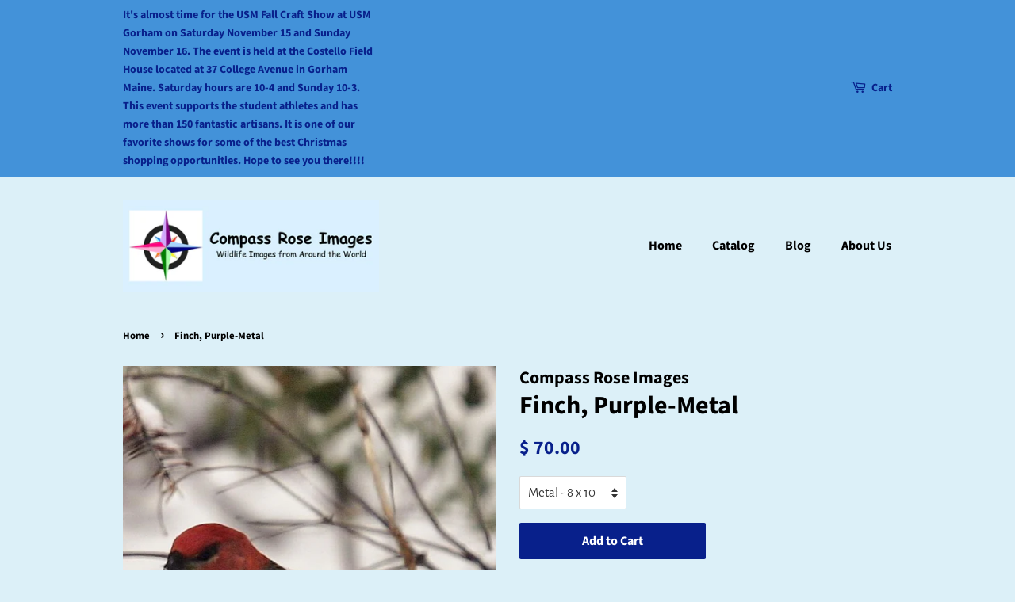

--- FILE ---
content_type: text/html; charset=utf-8
request_url: https://compassroseimages.com/products/finch-purple-metal
body_size: 16540
content:
<!doctype html>
<!--[if lt IE 7]><html class="no-js lt-ie9 lt-ie8 lt-ie7" lang="en"> <![endif]-->
<!--[if IE 7]><html class="no-js lt-ie9 lt-ie8" lang="en"> <![endif]-->
<!--[if IE 8]><html class="no-js lt-ie9" lang="en"> <![endif]-->
<!--[if IE 9 ]><html class="ie9 no-js"> <![endif]-->
<!--[if (gt IE 9)|!(IE)]><!--> <html class="no-js"> <!--<![endif]-->
<head>

  <!-- Basic page needs ================================================== -->
  <meta charset="utf-8">
  <meta http-equiv="X-UA-Compatible" content="IE=edge,chrome=1">

  
  <link rel="shortcut icon" href="//compassroseimages.com/cdn/shop/files/Logo_32x32.jpg?v=1613176301" type="image/png" />
  

  <!-- Title and description ================================================== -->
  <title>
  Wildlife Photo Greeting Cards &amp; Prints|Purple Finch|Maine &ndash; Compass Rose Images
  </title>

  
  <meta name="description" content="Purple Finch photo image available in frameable greeting cards, matted prints, metal prints and Tile Coasters &amp; Trivets. Wildlife/bird photography make great gifts.">
  

  <!-- Social meta ================================================== -->
  <!-- /snippets/social-meta-tags.liquid -->




<meta property="og:site_name" content="Compass Rose Images">
<meta property="og:url" content="https://compassroseimages.com/products/finch-purple-metal">
<meta property="og:title" content="Finch, Purple-Metal">
<meta property="og:type" content="product">
<meta property="og:description" content="Purple Finch photo image available in frameable greeting cards, matted prints, metal prints and Tile Coasters &amp; Trivets. Wildlife/bird photography make great gifts.">

  <meta property="og:price:amount" content="0.00">
  <meta property="og:price:currency" content="USD">

<meta property="og:image" content="http://compassroseimages.com/cdn/shop/products/photoMA207792-0004_1200x1200.jpg?v=1616269793">
<meta property="og:image:secure_url" content="https://compassroseimages.com/cdn/shop/products/photoMA207792-0004_1200x1200.jpg?v=1616269793">


<meta name="twitter:card" content="summary_large_image">
<meta name="twitter:title" content="Finch, Purple-Metal">
<meta name="twitter:description" content="Purple Finch photo image available in frameable greeting cards, matted prints, metal prints and Tile Coasters &amp; Trivets. Wildlife/bird photography make great gifts.">


  <!-- Helpers ================================================== -->
  <link rel="canonical" href="https://compassroseimages.com/products/finch-purple-metal">
  <meta name="viewport" content="width=device-width,initial-scale=1">
  <meta name="theme-color" content="#08208b">

  <!-- CSS ================================================== -->
  <link href="//compassroseimages.com/cdn/shop/t/11/assets/timber.scss.css?v=90911650667260500911762522601" rel="stylesheet" type="text/css" media="all" />
  <link href="//compassroseimages.com/cdn/shop/t/11/assets/theme.scss.css?v=152076800509245157951762522601" rel="stylesheet" type="text/css" media="all" />

  <script>
    window.theme = window.theme || {};

    var theme = {
      strings: {
        addToCart: "Add to Cart",
        soldOut: "Sold Out",
        unavailable: "Unavailable",
        zoomClose: "Close (Esc)",
        zoomPrev: "Previous (Left arrow key)",
        zoomNext: "Next (Right arrow key)",
        addressError: "Error looking up that address",
        addressNoResults: "No results for that address",
        addressQueryLimit: "You have exceeded the Google API usage limit. Consider upgrading to a \u003ca href=\"https:\/\/developers.google.com\/maps\/premium\/usage-limits\"\u003ePremium Plan\u003c\/a\u003e.",
        authError: "There was a problem authenticating your Google Maps API Key."
      },
      settings: {
        // Adding some settings to allow the editor to update correctly when they are changed
        enableWideLayout: false,
        typeAccentTransform: false,
        typeAccentSpacing: false,
        baseFontSize: '17px',
        headerBaseFontSize: '32px',
        accentFontSize: '16px'
      },
      variables: {
        mediaQueryMedium: 'screen and (max-width: 768px)',
        bpSmall: false
      },
      moneyFormat: "$ {{amount}}"
    }

    document.documentElement.className = document.documentElement.className.replace('no-js', 'supports-js');
  </script>

  <!-- Header hook for plugins ================================================== -->
  <script>window.performance && window.performance.mark && window.performance.mark('shopify.content_for_header.start');</script><meta id="shopify-digital-wallet" name="shopify-digital-wallet" content="/7401023/digital_wallets/dialog">
<meta name="shopify-checkout-api-token" content="669ea00984db2fe0d434278b02b31b9b">
<link rel="alternate" type="application/json+oembed" href="https://compassroseimages.com/products/finch-purple-metal.oembed">
<script async="async" src="/checkouts/internal/preloads.js?locale=en-US"></script>
<link rel="preconnect" href="https://shop.app" crossorigin="anonymous">
<script async="async" src="https://shop.app/checkouts/internal/preloads.js?locale=en-US&shop_id=7401023" crossorigin="anonymous"></script>
<script id="shopify-features" type="application/json">{"accessToken":"669ea00984db2fe0d434278b02b31b9b","betas":["rich-media-storefront-analytics"],"domain":"compassroseimages.com","predictiveSearch":true,"shopId":7401023,"locale":"en"}</script>
<script>var Shopify = Shopify || {};
Shopify.shop = "compass-rose-images.myshopify.com";
Shopify.locale = "en";
Shopify.currency = {"active":"USD","rate":"1.0"};
Shopify.country = "US";
Shopify.theme = {"name":"Minimal","id":20007878771,"schema_name":"Minimal","schema_version":"7.0.1","theme_store_id":380,"role":"main"};
Shopify.theme.handle = "null";
Shopify.theme.style = {"id":null,"handle":null};
Shopify.cdnHost = "compassroseimages.com/cdn";
Shopify.routes = Shopify.routes || {};
Shopify.routes.root = "/";</script>
<script type="module">!function(o){(o.Shopify=o.Shopify||{}).modules=!0}(window);</script>
<script>!function(o){function n(){var o=[];function n(){o.push(Array.prototype.slice.apply(arguments))}return n.q=o,n}var t=o.Shopify=o.Shopify||{};t.loadFeatures=n(),t.autoloadFeatures=n()}(window);</script>
<script>
  window.ShopifyPay = window.ShopifyPay || {};
  window.ShopifyPay.apiHost = "shop.app\/pay";
  window.ShopifyPay.redirectState = null;
</script>
<script id="shop-js-analytics" type="application/json">{"pageType":"product"}</script>
<script defer="defer" async type="module" src="//compassroseimages.com/cdn/shopifycloud/shop-js/modules/v2/client.init-shop-cart-sync_COMZFrEa.en.esm.js"></script>
<script defer="defer" async type="module" src="//compassroseimages.com/cdn/shopifycloud/shop-js/modules/v2/chunk.common_CdXrxk3f.esm.js"></script>
<script type="module">
  await import("//compassroseimages.com/cdn/shopifycloud/shop-js/modules/v2/client.init-shop-cart-sync_COMZFrEa.en.esm.js");
await import("//compassroseimages.com/cdn/shopifycloud/shop-js/modules/v2/chunk.common_CdXrxk3f.esm.js");

  window.Shopify.SignInWithShop?.initShopCartSync?.({"fedCMEnabled":true,"windoidEnabled":true});

</script>
<script>
  window.Shopify = window.Shopify || {};
  if (!window.Shopify.featureAssets) window.Shopify.featureAssets = {};
  window.Shopify.featureAssets['shop-js'] = {"shop-cart-sync":["modules/v2/client.shop-cart-sync_CRSPkpKa.en.esm.js","modules/v2/chunk.common_CdXrxk3f.esm.js"],"init-fed-cm":["modules/v2/client.init-fed-cm_DO1JVZ96.en.esm.js","modules/v2/chunk.common_CdXrxk3f.esm.js"],"init-windoid":["modules/v2/client.init-windoid_hXardXh0.en.esm.js","modules/v2/chunk.common_CdXrxk3f.esm.js"],"init-shop-email-lookup-coordinator":["modules/v2/client.init-shop-email-lookup-coordinator_jpxQlUsx.en.esm.js","modules/v2/chunk.common_CdXrxk3f.esm.js"],"shop-toast-manager":["modules/v2/client.shop-toast-manager_C-K0q6-t.en.esm.js","modules/v2/chunk.common_CdXrxk3f.esm.js"],"shop-button":["modules/v2/client.shop-button_B6dBoDg5.en.esm.js","modules/v2/chunk.common_CdXrxk3f.esm.js"],"shop-login-button":["modules/v2/client.shop-login-button_BHRMsoBb.en.esm.js","modules/v2/chunk.common_CdXrxk3f.esm.js","modules/v2/chunk.modal_C89cmTvN.esm.js"],"shop-cash-offers":["modules/v2/client.shop-cash-offers_p6Pw3nax.en.esm.js","modules/v2/chunk.common_CdXrxk3f.esm.js","modules/v2/chunk.modal_C89cmTvN.esm.js"],"avatar":["modules/v2/client.avatar_BTnouDA3.en.esm.js"],"init-shop-cart-sync":["modules/v2/client.init-shop-cart-sync_COMZFrEa.en.esm.js","modules/v2/chunk.common_CdXrxk3f.esm.js"],"init-shop-for-new-customer-accounts":["modules/v2/client.init-shop-for-new-customer-accounts_BNQiNx4m.en.esm.js","modules/v2/client.shop-login-button_BHRMsoBb.en.esm.js","modules/v2/chunk.common_CdXrxk3f.esm.js","modules/v2/chunk.modal_C89cmTvN.esm.js"],"pay-button":["modules/v2/client.pay-button_CRuQ9trT.en.esm.js","modules/v2/chunk.common_CdXrxk3f.esm.js"],"init-customer-accounts-sign-up":["modules/v2/client.init-customer-accounts-sign-up_Q1yheB3t.en.esm.js","modules/v2/client.shop-login-button_BHRMsoBb.en.esm.js","modules/v2/chunk.common_CdXrxk3f.esm.js","modules/v2/chunk.modal_C89cmTvN.esm.js"],"checkout-modal":["modules/v2/client.checkout-modal_DtXVhFgQ.en.esm.js","modules/v2/chunk.common_CdXrxk3f.esm.js","modules/v2/chunk.modal_C89cmTvN.esm.js"],"init-customer-accounts":["modules/v2/client.init-customer-accounts_B5rMd0lj.en.esm.js","modules/v2/client.shop-login-button_BHRMsoBb.en.esm.js","modules/v2/chunk.common_CdXrxk3f.esm.js","modules/v2/chunk.modal_C89cmTvN.esm.js"],"lead-capture":["modules/v2/client.lead-capture_CmGCXBh3.en.esm.js","modules/v2/chunk.common_CdXrxk3f.esm.js","modules/v2/chunk.modal_C89cmTvN.esm.js"],"shop-follow-button":["modules/v2/client.shop-follow-button_CV5C02lv.en.esm.js","modules/v2/chunk.common_CdXrxk3f.esm.js","modules/v2/chunk.modal_C89cmTvN.esm.js"],"shop-login":["modules/v2/client.shop-login_Bz_Zm_XZ.en.esm.js","modules/v2/chunk.common_CdXrxk3f.esm.js","modules/v2/chunk.modal_C89cmTvN.esm.js"],"payment-terms":["modules/v2/client.payment-terms_D7XnU2ez.en.esm.js","modules/v2/chunk.common_CdXrxk3f.esm.js","modules/v2/chunk.modal_C89cmTvN.esm.js"]};
</script>
<script>(function() {
  var isLoaded = false;
  function asyncLoad() {
    if (isLoaded) return;
    isLoaded = true;
    var urls = ["https:\/\/cdncozyantitheft.addons.business\/js\/script_tags\/compass-rose-images\/noVI3CDoTCsxKoCN4VzLb0ju12MXSVSb.js?shop=compass-rose-images.myshopify.com"];
    for (var i = 0; i < urls.length; i++) {
      var s = document.createElement('script');
      s.type = 'text/javascript';
      s.async = true;
      s.src = urls[i];
      var x = document.getElementsByTagName('script')[0];
      x.parentNode.insertBefore(s, x);
    }
  };
  if(window.attachEvent) {
    window.attachEvent('onload', asyncLoad);
  } else {
    window.addEventListener('load', asyncLoad, false);
  }
})();</script>
<script id="__st">var __st={"a":7401023,"offset":-18000,"reqid":"31499f2a-7ae9-4a43-9e7d-2867387667ea-1763162600","pageurl":"compassroseimages.com\/products\/finch-purple-metal","u":"a0b8e30961f0","p":"product","rtyp":"product","rid":2008088576115};</script>
<script>window.ShopifyPaypalV4VisibilityTracking = true;</script>
<script id="captcha-bootstrap">!function(){'use strict';const t='contact',e='account',n='new_comment',o=[[t,t],['blogs',n],['comments',n],[t,'customer']],c=[[e,'customer_login'],[e,'guest_login'],[e,'recover_customer_password'],[e,'create_customer']],r=t=>t.map((([t,e])=>`form[action*='/${t}']:not([data-nocaptcha='true']) input[name='form_type'][value='${e}']`)).join(','),a=t=>()=>t?[...document.querySelectorAll(t)].map((t=>t.form)):[];function s(){const t=[...o],e=r(t);return a(e)}const i='password',u='form_key',d=['recaptcha-v3-token','g-recaptcha-response','h-captcha-response',i],f=()=>{try{return window.sessionStorage}catch{return}},m='__shopify_v',_=t=>t.elements[u];function p(t,e,n=!1){try{const o=window.sessionStorage,c=JSON.parse(o.getItem(e)),{data:r}=function(t){const{data:e,action:n}=t;return t[m]||n?{data:e,action:n}:{data:t,action:n}}(c);for(const[e,n]of Object.entries(r))t.elements[e]&&(t.elements[e].value=n);n&&o.removeItem(e)}catch(o){console.error('form repopulation failed',{error:o})}}const l='form_type',E='cptcha';function T(t){t.dataset[E]=!0}const w=window,h=w.document,L='Shopify',v='ce_forms',y='captcha';let A=!1;((t,e)=>{const n=(g='f06e6c50-85a8-45c8-87d0-21a2b65856fe',I='https://cdn.shopify.com/shopifycloud/storefront-forms-hcaptcha/ce_storefront_forms_captcha_hcaptcha.v1.5.2.iife.js',D={infoText:'Protected by hCaptcha',privacyText:'Privacy',termsText:'Terms'},(t,e,n)=>{const o=w[L][v],c=o.bindForm;if(c)return c(t,g,e,D).then(n);var r;o.q.push([[t,g,e,D],n]),r=I,A||(h.body.append(Object.assign(h.createElement('script'),{id:'captcha-provider',async:!0,src:r})),A=!0)});var g,I,D;w[L]=w[L]||{},w[L][v]=w[L][v]||{},w[L][v].q=[],w[L][y]=w[L][y]||{},w[L][y].protect=function(t,e){n(t,void 0,e),T(t)},Object.freeze(w[L][y]),function(t,e,n,w,h,L){const[v,y,A,g]=function(t,e,n){const i=e?o:[],u=t?c:[],d=[...i,...u],f=r(d),m=r(i),_=r(d.filter((([t,e])=>n.includes(e))));return[a(f),a(m),a(_),s()]}(w,h,L),I=t=>{const e=t.target;return e instanceof HTMLFormElement?e:e&&e.form},D=t=>v().includes(t);t.addEventListener('submit',(t=>{const e=I(t);if(!e)return;const n=D(e)&&!e.dataset.hcaptchaBound&&!e.dataset.recaptchaBound,o=_(e),c=g().includes(e)&&(!o||!o.value);(n||c)&&t.preventDefault(),c&&!n&&(function(t){try{if(!f())return;!function(t){const e=f();if(!e)return;const n=_(t);if(!n)return;const o=n.value;o&&e.removeItem(o)}(t);const e=Array.from(Array(32),(()=>Math.random().toString(36)[2])).join('');!function(t,e){_(t)||t.append(Object.assign(document.createElement('input'),{type:'hidden',name:u})),t.elements[u].value=e}(t,e),function(t,e){const n=f();if(!n)return;const o=[...t.querySelectorAll(`input[type='${i}']`)].map((({name:t})=>t)),c=[...d,...o],r={};for(const[a,s]of new FormData(t).entries())c.includes(a)||(r[a]=s);n.setItem(e,JSON.stringify({[m]:1,action:t.action,data:r}))}(t,e)}catch(e){console.error('failed to persist form',e)}}(e),e.submit())}));const S=(t,e)=>{t&&!t.dataset[E]&&(n(t,e.some((e=>e===t))),T(t))};for(const o of['focusin','change'])t.addEventListener(o,(t=>{const e=I(t);D(e)&&S(e,y())}));const B=e.get('form_key'),M=e.get(l),P=B&&M;t.addEventListener('DOMContentLoaded',(()=>{const t=y();if(P)for(const e of t)e.elements[l].value===M&&p(e,B);[...new Set([...A(),...v().filter((t=>'true'===t.dataset.shopifyCaptcha))])].forEach((e=>S(e,t)))}))}(h,new URLSearchParams(w.location.search),n,t,e,['guest_login'])})(!0,!0)}();</script>
<script integrity="sha256-52AcMU7V7pcBOXWImdc/TAGTFKeNjmkeM1Pvks/DTgc=" data-source-attribution="shopify.loadfeatures" defer="defer" src="//compassroseimages.com/cdn/shopifycloud/storefront/assets/storefront/load_feature-81c60534.js" crossorigin="anonymous"></script>
<script crossorigin="anonymous" defer="defer" src="//compassroseimages.com/cdn/shopifycloud/storefront/assets/shopify_pay/storefront-65b4c6d7.js?v=20250812"></script>
<script data-source-attribution="shopify.dynamic_checkout.dynamic.init">var Shopify=Shopify||{};Shopify.PaymentButton=Shopify.PaymentButton||{isStorefrontPortableWallets:!0,init:function(){window.Shopify.PaymentButton.init=function(){};var t=document.createElement("script");t.src="https://compassroseimages.com/cdn/shopifycloud/portable-wallets/latest/portable-wallets.en.js",t.type="module",document.head.appendChild(t)}};
</script>
<script data-source-attribution="shopify.dynamic_checkout.buyer_consent">
  function portableWalletsHideBuyerConsent(e){var t=document.getElementById("shopify-buyer-consent"),n=document.getElementById("shopify-subscription-policy-button");t&&n&&(t.classList.add("hidden"),t.setAttribute("aria-hidden","true"),n.removeEventListener("click",e))}function portableWalletsShowBuyerConsent(e){var t=document.getElementById("shopify-buyer-consent"),n=document.getElementById("shopify-subscription-policy-button");t&&n&&(t.classList.remove("hidden"),t.removeAttribute("aria-hidden"),n.addEventListener("click",e))}window.Shopify?.PaymentButton&&(window.Shopify.PaymentButton.hideBuyerConsent=portableWalletsHideBuyerConsent,window.Shopify.PaymentButton.showBuyerConsent=portableWalletsShowBuyerConsent);
</script>
<script data-source-attribution="shopify.dynamic_checkout.cart.bootstrap">document.addEventListener("DOMContentLoaded",(function(){function t(){return document.querySelector("shopify-accelerated-checkout-cart, shopify-accelerated-checkout")}if(t())Shopify.PaymentButton.init();else{new MutationObserver((function(e,n){t()&&(Shopify.PaymentButton.init(),n.disconnect())})).observe(document.body,{childList:!0,subtree:!0})}}));
</script>
<link id="shopify-accelerated-checkout-styles" rel="stylesheet" media="screen" href="https://compassroseimages.com/cdn/shopifycloud/portable-wallets/latest/accelerated-checkout-backwards-compat.css" crossorigin="anonymous">
<style id="shopify-accelerated-checkout-cart">
        #shopify-buyer-consent {
  margin-top: 1em;
  display: inline-block;
  width: 100%;
}

#shopify-buyer-consent.hidden {
  display: none;
}

#shopify-subscription-policy-button {
  background: none;
  border: none;
  padding: 0;
  text-decoration: underline;
  font-size: inherit;
  cursor: pointer;
}

#shopify-subscription-policy-button::before {
  box-shadow: none;
}

      </style>

<script>window.performance && window.performance.mark && window.performance.mark('shopify.content_for_header.end');</script>

  
<!--[if lt IE 9]>
<script src="//cdnjs.cloudflare.com/ajax/libs/html5shiv/3.7.2/html5shiv.min.js" type="text/javascript"></script>
<![endif]-->


  <script src="//compassroseimages.com/cdn/shop/t/11/assets/jquery-2.2.3.min.js?v=58211863146907186831528485304" type="text/javascript"></script>

  <!--[if (gt IE 9)|!(IE)]><!--><script src="//compassroseimages.com/cdn/shop/t/11/assets/lazysizes.min.js?v=177476512571513845041528485304" async="async"></script><!--<![endif]-->
  <!--[if lte IE 9]><script src="//compassroseimages.com/cdn/shop/t/11/assets/lazysizes.min.js?v=177476512571513845041528485304"></script><![endif]-->

  
  

<!-- BEGIN app block: shopify://apps/cozy-antitheft/blocks/Cozy_Antitheft_Script_1.0.0/a34a1874-f183-4394-8a9a-1e3f3275f1a7 --><script src="https://cozyantitheft.addons.business/js/script_tags/compass-rose-images/default/protect.js?shop=compass-rose-images.myshopify.com" async type="text/javascript"></script>


<!-- END app block --><link href="https://monorail-edge.shopifysvc.com" rel="dns-prefetch">
<script>(function(){if ("sendBeacon" in navigator && "performance" in window) {try {var session_token_from_headers = performance.getEntriesByType('navigation')[0].serverTiming.find(x => x.name == '_s').description;} catch {var session_token_from_headers = undefined;}var session_cookie_matches = document.cookie.match(/_shopify_s=([^;]*)/);var session_token_from_cookie = session_cookie_matches && session_cookie_matches.length === 2 ? session_cookie_matches[1] : "";var session_token = session_token_from_headers || session_token_from_cookie || "";function handle_abandonment_event(e) {var entries = performance.getEntries().filter(function(entry) {return /monorail-edge.shopifysvc.com/.test(entry.name);});if (!window.abandonment_tracked && entries.length === 0) {window.abandonment_tracked = true;var currentMs = Date.now();var navigation_start = performance.timing.navigationStart;var payload = {shop_id: 7401023,url: window.location.href,navigation_start,duration: currentMs - navigation_start,session_token,page_type: "product"};window.navigator.sendBeacon("https://monorail-edge.shopifysvc.com/v1/produce", JSON.stringify({schema_id: "online_store_buyer_site_abandonment/1.1",payload: payload,metadata: {event_created_at_ms: currentMs,event_sent_at_ms: currentMs}}));}}window.addEventListener('pagehide', handle_abandonment_event);}}());</script>
<script id="web-pixels-manager-setup">(function e(e,d,r,n,o){if(void 0===o&&(o={}),!Boolean(null===(a=null===(i=window.Shopify)||void 0===i?void 0:i.analytics)||void 0===a?void 0:a.replayQueue)){var i,a;window.Shopify=window.Shopify||{};var t=window.Shopify;t.analytics=t.analytics||{};var s=t.analytics;s.replayQueue=[],s.publish=function(e,d,r){return s.replayQueue.push([e,d,r]),!0};try{self.performance.mark("wpm:start")}catch(e){}var l=function(){var e={modern:/Edge?\/(1{2}[4-9]|1[2-9]\d|[2-9]\d{2}|\d{4,})\.\d+(\.\d+|)|Firefox\/(1{2}[4-9]|1[2-9]\d|[2-9]\d{2}|\d{4,})\.\d+(\.\d+|)|Chrom(ium|e)\/(9{2}|\d{3,})\.\d+(\.\d+|)|(Maci|X1{2}).+ Version\/(15\.\d+|(1[6-9]|[2-9]\d|\d{3,})\.\d+)([,.]\d+|)( \(\w+\)|)( Mobile\/\w+|) Safari\/|Chrome.+OPR\/(9{2}|\d{3,})\.\d+\.\d+|(CPU[ +]OS|iPhone[ +]OS|CPU[ +]iPhone|CPU IPhone OS|CPU iPad OS)[ +]+(15[._]\d+|(1[6-9]|[2-9]\d|\d{3,})[._]\d+)([._]\d+|)|Android:?[ /-](13[3-9]|1[4-9]\d|[2-9]\d{2}|\d{4,})(\.\d+|)(\.\d+|)|Android.+Firefox\/(13[5-9]|1[4-9]\d|[2-9]\d{2}|\d{4,})\.\d+(\.\d+|)|Android.+Chrom(ium|e)\/(13[3-9]|1[4-9]\d|[2-9]\d{2}|\d{4,})\.\d+(\.\d+|)|SamsungBrowser\/([2-9]\d|\d{3,})\.\d+/,legacy:/Edge?\/(1[6-9]|[2-9]\d|\d{3,})\.\d+(\.\d+|)|Firefox\/(5[4-9]|[6-9]\d|\d{3,})\.\d+(\.\d+|)|Chrom(ium|e)\/(5[1-9]|[6-9]\d|\d{3,})\.\d+(\.\d+|)([\d.]+$|.*Safari\/(?![\d.]+ Edge\/[\d.]+$))|(Maci|X1{2}).+ Version\/(10\.\d+|(1[1-9]|[2-9]\d|\d{3,})\.\d+)([,.]\d+|)( \(\w+\)|)( Mobile\/\w+|) Safari\/|Chrome.+OPR\/(3[89]|[4-9]\d|\d{3,})\.\d+\.\d+|(CPU[ +]OS|iPhone[ +]OS|CPU[ +]iPhone|CPU IPhone OS|CPU iPad OS)[ +]+(10[._]\d+|(1[1-9]|[2-9]\d|\d{3,})[._]\d+)([._]\d+|)|Android:?[ /-](13[3-9]|1[4-9]\d|[2-9]\d{2}|\d{4,})(\.\d+|)(\.\d+|)|Mobile Safari.+OPR\/([89]\d|\d{3,})\.\d+\.\d+|Android.+Firefox\/(13[5-9]|1[4-9]\d|[2-9]\d{2}|\d{4,})\.\d+(\.\d+|)|Android.+Chrom(ium|e)\/(13[3-9]|1[4-9]\d|[2-9]\d{2}|\d{4,})\.\d+(\.\d+|)|Android.+(UC? ?Browser|UCWEB|U3)[ /]?(15\.([5-9]|\d{2,})|(1[6-9]|[2-9]\d|\d{3,})\.\d+)\.\d+|SamsungBrowser\/(5\.\d+|([6-9]|\d{2,})\.\d+)|Android.+MQ{2}Browser\/(14(\.(9|\d{2,})|)|(1[5-9]|[2-9]\d|\d{3,})(\.\d+|))(\.\d+|)|K[Aa][Ii]OS\/(3\.\d+|([4-9]|\d{2,})\.\d+)(\.\d+|)/},d=e.modern,r=e.legacy,n=navigator.userAgent;return n.match(d)?"modern":n.match(r)?"legacy":"unknown"}(),u="modern"===l?"modern":"legacy",c=(null!=n?n:{modern:"",legacy:""})[u],f=function(e){return[e.baseUrl,"/wpm","/b",e.hashVersion,"modern"===e.buildTarget?"m":"l",".js"].join("")}({baseUrl:d,hashVersion:r,buildTarget:u}),m=function(e){var d=e.version,r=e.bundleTarget,n=e.surface,o=e.pageUrl,i=e.monorailEndpoint;return{emit:function(e){var a=e.status,t=e.errorMsg,s=(new Date).getTime(),l=JSON.stringify({metadata:{event_sent_at_ms:s},events:[{schema_id:"web_pixels_manager_load/3.1",payload:{version:d,bundle_target:r,page_url:o,status:a,surface:n,error_msg:t},metadata:{event_created_at_ms:s}}]});if(!i)return console&&console.warn&&console.warn("[Web Pixels Manager] No Monorail endpoint provided, skipping logging."),!1;try{return self.navigator.sendBeacon.bind(self.navigator)(i,l)}catch(e){}var u=new XMLHttpRequest;try{return u.open("POST",i,!0),u.setRequestHeader("Content-Type","text/plain"),u.send(l),!0}catch(e){return console&&console.warn&&console.warn("[Web Pixels Manager] Got an unhandled error while logging to Monorail."),!1}}}}({version:r,bundleTarget:l,surface:e.surface,pageUrl:self.location.href,monorailEndpoint:e.monorailEndpoint});try{o.browserTarget=l,function(e){var d=e.src,r=e.async,n=void 0===r||r,o=e.onload,i=e.onerror,a=e.sri,t=e.scriptDataAttributes,s=void 0===t?{}:t,l=document.createElement("script"),u=document.querySelector("head"),c=document.querySelector("body");if(l.async=n,l.src=d,a&&(l.integrity=a,l.crossOrigin="anonymous"),s)for(var f in s)if(Object.prototype.hasOwnProperty.call(s,f))try{l.dataset[f]=s[f]}catch(e){}if(o&&l.addEventListener("load",o),i&&l.addEventListener("error",i),u)u.appendChild(l);else{if(!c)throw new Error("Did not find a head or body element to append the script");c.appendChild(l)}}({src:f,async:!0,onload:function(){if(!function(){var e,d;return Boolean(null===(d=null===(e=window.Shopify)||void 0===e?void 0:e.analytics)||void 0===d?void 0:d.initialized)}()){var d=window.webPixelsManager.init(e)||void 0;if(d){var r=window.Shopify.analytics;r.replayQueue.forEach((function(e){var r=e[0],n=e[1],o=e[2];d.publishCustomEvent(r,n,o)})),r.replayQueue=[],r.publish=d.publishCustomEvent,r.visitor=d.visitor,r.initialized=!0}}},onerror:function(){return m.emit({status:"failed",errorMsg:"".concat(f," has failed to load")})},sri:function(e){var d=/^sha384-[A-Za-z0-9+/=]+$/;return"string"==typeof e&&d.test(e)}(c)?c:"",scriptDataAttributes:o}),m.emit({status:"loading"})}catch(e){m.emit({status:"failed",errorMsg:(null==e?void 0:e.message)||"Unknown error"})}}})({shopId: 7401023,storefrontBaseUrl: "https://compassroseimages.com",extensionsBaseUrl: "https://extensions.shopifycdn.com/cdn/shopifycloud/web-pixels-manager",monorailEndpoint: "https://monorail-edge.shopifysvc.com/unstable/produce_batch",surface: "storefront-renderer",enabledBetaFlags: ["2dca8a86"],webPixelsConfigList: [{"id":"445939912","configuration":"{\"config\":\"{\\\"pixel_id\\\":\\\"G-8FZS145EHM\\\",\\\"gtag_events\\\":[{\\\"type\\\":\\\"purchase\\\",\\\"action_label\\\":\\\"G-8FZS145EHM\\\"},{\\\"type\\\":\\\"page_view\\\",\\\"action_label\\\":\\\"G-8FZS145EHM\\\"},{\\\"type\\\":\\\"view_item\\\",\\\"action_label\\\":\\\"G-8FZS145EHM\\\"},{\\\"type\\\":\\\"search\\\",\\\"action_label\\\":\\\"G-8FZS145EHM\\\"},{\\\"type\\\":\\\"add_to_cart\\\",\\\"action_label\\\":\\\"G-8FZS145EHM\\\"},{\\\"type\\\":\\\"begin_checkout\\\",\\\"action_label\\\":\\\"G-8FZS145EHM\\\"},{\\\"type\\\":\\\"add_payment_info\\\",\\\"action_label\\\":\\\"G-8FZS145EHM\\\"}],\\\"enable_monitoring_mode\\\":false}\"}","eventPayloadVersion":"v1","runtimeContext":"OPEN","scriptVersion":"b2a88bafab3e21179ed38636efcd8a93","type":"APP","apiClientId":1780363,"privacyPurposes":[],"dataSharingAdjustments":{"protectedCustomerApprovalScopes":["read_customer_address","read_customer_email","read_customer_name","read_customer_personal_data","read_customer_phone"]}},{"id":"232063176","configuration":"{\"pixel_id\":\"1058120294577104\",\"pixel_type\":\"facebook_pixel\",\"metaapp_system_user_token\":\"-\"}","eventPayloadVersion":"v1","runtimeContext":"OPEN","scriptVersion":"ca16bc87fe92b6042fbaa3acc2fbdaa6","type":"APP","apiClientId":2329312,"privacyPurposes":["ANALYTICS","MARKETING","SALE_OF_DATA"],"dataSharingAdjustments":{"protectedCustomerApprovalScopes":["read_customer_address","read_customer_email","read_customer_name","read_customer_personal_data","read_customer_phone"]}},{"id":"shopify-app-pixel","configuration":"{}","eventPayloadVersion":"v1","runtimeContext":"STRICT","scriptVersion":"0450","apiClientId":"shopify-pixel","type":"APP","privacyPurposes":["ANALYTICS","MARKETING"]},{"id":"shopify-custom-pixel","eventPayloadVersion":"v1","runtimeContext":"LAX","scriptVersion":"0450","apiClientId":"shopify-pixel","type":"CUSTOM","privacyPurposes":["ANALYTICS","MARKETING"]}],isMerchantRequest: false,initData: {"shop":{"name":"Compass Rose Images","paymentSettings":{"currencyCode":"USD"},"myshopifyDomain":"compass-rose-images.myshopify.com","countryCode":"US","storefrontUrl":"https:\/\/compassroseimages.com"},"customer":null,"cart":null,"checkout":null,"productVariants":[{"price":{"amount":70.0,"currencyCode":"USD"},"product":{"title":"Finch, Purple-Metal","vendor":"Compass Rose Images","id":"2008088576115","untranslatedTitle":"Finch, Purple-Metal","url":"\/products\/finch-purple-metal","type":"Metal"},"id":"18400456179827","image":{"src":"\/\/compassroseimages.com\/cdn\/shop\/products\/photoMA207792-0004.jpg?v=1616269793"},"sku":"BIRFIN101M-810","title":"Metal - 8 x 10","untranslatedTitle":"Metal - 8 x 10"},{"price":{"amount":90.0,"currencyCode":"USD"},"product":{"title":"Finch, Purple-Metal","vendor":"Compass Rose Images","id":"2008088576115","untranslatedTitle":"Finch, Purple-Metal","url":"\/products\/finch-purple-metal","type":"Metal"},"id":"18400456212595","image":{"src":"\/\/compassroseimages.com\/cdn\/shop\/products\/photoMA207792-0004.jpg?v=1616269793"},"sku":"BIRFIN101M-1212","title":"Metal - 12 x 12","untranslatedTitle":"Metal - 12 x 12"},{"price":{"amount":100.0,"currencyCode":"USD"},"product":{"title":"Finch, Purple-Metal","vendor":"Compass Rose Images","id":"2008088576115","untranslatedTitle":"Finch, Purple-Metal","url":"\/products\/finch-purple-metal","type":"Metal"},"id":"18400456245363","image":{"src":"\/\/compassroseimages.com\/cdn\/shop\/products\/photoMA207792-0004.jpg?v=1616269793"},"sku":"BIRFIN101M-1114","title":"Metal - 11 x 14","untranslatedTitle":"Metal - 11 x 14"},{"price":{"amount":1125.0,"currencyCode":"USD"},"product":{"title":"Finch, Purple-Metal","vendor":"Compass Rose Images","id":"2008088576115","untranslatedTitle":"Finch, Purple-Metal","url":"\/products\/finch-purple-metal","type":"Metal"},"id":"18400456278131","image":{"src":"\/\/compassroseimages.com\/cdn\/shop\/products\/photoMA207792-0004.jpg?v=1616269793"},"sku":"BIRFIN101M-1218","title":"Metal - 12 x 18","untranslatedTitle":"Metal - 12 x 18"},{"price":{"amount":235.0,"currencyCode":"USD"},"product":{"title":"Finch, Purple-Metal","vendor":"Compass Rose Images","id":"2008088576115","untranslatedTitle":"Finch, Purple-Metal","url":"\/products\/finch-purple-metal","type":"Metal"},"id":"18400456310899","image":{"src":"\/\/compassroseimages.com\/cdn\/shop\/products\/photoMA207792-0004.jpg?v=1616269793"},"sku":"BIRFIN101M-1620","title":"Metal - 16 x 20","untranslatedTitle":"Metal - 16 x 20"},{"price":{"amount":245.0,"currencyCode":"USD"},"product":{"title":"Finch, Purple-Metal","vendor":"Compass Rose Images","id":"2008088576115","untranslatedTitle":"Finch, Purple-Metal","url":"\/products\/finch-purple-metal","type":"Metal"},"id":"18400456343667","image":{"src":"\/\/compassroseimages.com\/cdn\/shop\/products\/photoMA207792-0004.jpg?v=1616269793"},"sku":"BIRFIN101M-1624","title":"Metal - 16 x 24","untranslatedTitle":"Metal - 16 x 24"},{"price":{"amount":0.0,"currencyCode":"USD"},"product":{"title":"Finch, Purple-Metal","vendor":"Compass Rose Images","id":"2008088576115","untranslatedTitle":"Finch, Purple-Metal","url":"\/products\/finch-purple-metal","type":"Metal"},"id":"18400456376435","image":{"src":"\/\/compassroseimages.com\/cdn\/shop\/products\/photoMA207792-0004.jpg?v=1616269793"},"sku":"","title":"Metal - 16 x 30","untranslatedTitle":"Metal - 16 x 30"},{"price":{"amount":325.0,"currencyCode":"USD"},"product":{"title":"Finch, Purple-Metal","vendor":"Compass Rose Images","id":"2008088576115","untranslatedTitle":"Finch, Purple-Metal","url":"\/products\/finch-purple-metal","type":"Metal"},"id":"18400456409203","image":{"src":"\/\/compassroseimages.com\/cdn\/shop\/products\/photoMA207792-0004.jpg?v=1616269793"},"sku":"BIRFIN101M-2030","title":"Metal - 20 x 30","untranslatedTitle":"Metal - 20 x 30"},{"price":{"amount":0.0,"currencyCode":"USD"},"product":{"title":"Finch, Purple-Metal","vendor":"Compass Rose Images","id":"2008088576115","untranslatedTitle":"Finch, Purple-Metal","url":"\/products\/finch-purple-metal","type":"Metal"},"id":"18400456441971","image":{"src":"\/\/compassroseimages.com\/cdn\/shop\/products\/photoMA207792-0004.jpg?v=1616269793"},"sku":"","title":"Metal - 24 x 30","untranslatedTitle":"Metal - 24 x 30"},{"price":{"amount":425.0,"currencyCode":"USD"},"product":{"title":"Finch, Purple-Metal","vendor":"Compass Rose Images","id":"2008088576115","untranslatedTitle":"Finch, Purple-Metal","url":"\/products\/finch-purple-metal","type":"Metal"},"id":"18400456507507","image":{"src":"\/\/compassroseimages.com\/cdn\/shop\/products\/photoMA207792-0004.jpg?v=1616269793"},"sku":"BIRFIN101M-2436","title":"Metal - 24 x 36","untranslatedTitle":"Metal - 24 x 36"}],"purchasingCompany":null},},"https://compassroseimages.com/cdn","ae1676cfwd2530674p4253c800m34e853cb",{"modern":"","legacy":""},{"shopId":"7401023","storefrontBaseUrl":"https:\/\/compassroseimages.com","extensionBaseUrl":"https:\/\/extensions.shopifycdn.com\/cdn\/shopifycloud\/web-pixels-manager","surface":"storefront-renderer","enabledBetaFlags":"[\"2dca8a86\"]","isMerchantRequest":"false","hashVersion":"ae1676cfwd2530674p4253c800m34e853cb","publish":"custom","events":"[[\"page_viewed\",{}],[\"product_viewed\",{\"productVariant\":{\"price\":{\"amount\":70.0,\"currencyCode\":\"USD\"},\"product\":{\"title\":\"Finch, Purple-Metal\",\"vendor\":\"Compass Rose Images\",\"id\":\"2008088576115\",\"untranslatedTitle\":\"Finch, Purple-Metal\",\"url\":\"\/products\/finch-purple-metal\",\"type\":\"Metal\"},\"id\":\"18400456179827\",\"image\":{\"src\":\"\/\/compassroseimages.com\/cdn\/shop\/products\/photoMA207792-0004.jpg?v=1616269793\"},\"sku\":\"BIRFIN101M-810\",\"title\":\"Metal - 8 x 10\",\"untranslatedTitle\":\"Metal - 8 x 10\"}}]]"});</script><script>
  window.ShopifyAnalytics = window.ShopifyAnalytics || {};
  window.ShopifyAnalytics.meta = window.ShopifyAnalytics.meta || {};
  window.ShopifyAnalytics.meta.currency = 'USD';
  var meta = {"product":{"id":2008088576115,"gid":"gid:\/\/shopify\/Product\/2008088576115","vendor":"Compass Rose Images","type":"Metal","variants":[{"id":18400456179827,"price":7000,"name":"Finch, Purple-Metal - Metal - 8 x 10","public_title":"Metal - 8 x 10","sku":"BIRFIN101M-810"},{"id":18400456212595,"price":9000,"name":"Finch, Purple-Metal - Metal - 12 x 12","public_title":"Metal - 12 x 12","sku":"BIRFIN101M-1212"},{"id":18400456245363,"price":10000,"name":"Finch, Purple-Metal - Metal - 11 x 14","public_title":"Metal - 11 x 14","sku":"BIRFIN101M-1114"},{"id":18400456278131,"price":112500,"name":"Finch, Purple-Metal - Metal - 12 x 18","public_title":"Metal - 12 x 18","sku":"BIRFIN101M-1218"},{"id":18400456310899,"price":23500,"name":"Finch, Purple-Metal - Metal - 16 x 20","public_title":"Metal - 16 x 20","sku":"BIRFIN101M-1620"},{"id":18400456343667,"price":24500,"name":"Finch, Purple-Metal - Metal - 16 x 24","public_title":"Metal - 16 x 24","sku":"BIRFIN101M-1624"},{"id":18400456376435,"price":0,"name":"Finch, Purple-Metal - Metal - 16 x 30","public_title":"Metal - 16 x 30","sku":""},{"id":18400456409203,"price":32500,"name":"Finch, Purple-Metal - Metal - 20 x 30","public_title":"Metal - 20 x 30","sku":"BIRFIN101M-2030"},{"id":18400456441971,"price":0,"name":"Finch, Purple-Metal - Metal - 24 x 30","public_title":"Metal - 24 x 30","sku":""},{"id":18400456507507,"price":42500,"name":"Finch, Purple-Metal - Metal - 24 x 36","public_title":"Metal - 24 x 36","sku":"BIRFIN101M-2436"}],"remote":false},"page":{"pageType":"product","resourceType":"product","resourceId":2008088576115}};
  for (var attr in meta) {
    window.ShopifyAnalytics.meta[attr] = meta[attr];
  }
</script>
<script class="analytics">
  (function () {
    var customDocumentWrite = function(content) {
      var jquery = null;

      if (window.jQuery) {
        jquery = window.jQuery;
      } else if (window.Checkout && window.Checkout.$) {
        jquery = window.Checkout.$;
      }

      if (jquery) {
        jquery('body').append(content);
      }
    };

    var hasLoggedConversion = function(token) {
      if (token) {
        return document.cookie.indexOf('loggedConversion=' + token) !== -1;
      }
      return false;
    }

    var setCookieIfConversion = function(token) {
      if (token) {
        var twoMonthsFromNow = new Date(Date.now());
        twoMonthsFromNow.setMonth(twoMonthsFromNow.getMonth() + 2);

        document.cookie = 'loggedConversion=' + token + '; expires=' + twoMonthsFromNow;
      }
    }

    var trekkie = window.ShopifyAnalytics.lib = window.trekkie = window.trekkie || [];
    if (trekkie.integrations) {
      return;
    }
    trekkie.methods = [
      'identify',
      'page',
      'ready',
      'track',
      'trackForm',
      'trackLink'
    ];
    trekkie.factory = function(method) {
      return function() {
        var args = Array.prototype.slice.call(arguments);
        args.unshift(method);
        trekkie.push(args);
        return trekkie;
      };
    };
    for (var i = 0; i < trekkie.methods.length; i++) {
      var key = trekkie.methods[i];
      trekkie[key] = trekkie.factory(key);
    }
    trekkie.load = function(config) {
      trekkie.config = config || {};
      trekkie.config.initialDocumentCookie = document.cookie;
      var first = document.getElementsByTagName('script')[0];
      var script = document.createElement('script');
      script.type = 'text/javascript';
      script.onerror = function(e) {
        var scriptFallback = document.createElement('script');
        scriptFallback.type = 'text/javascript';
        scriptFallback.onerror = function(error) {
                var Monorail = {
      produce: function produce(monorailDomain, schemaId, payload) {
        var currentMs = new Date().getTime();
        var event = {
          schema_id: schemaId,
          payload: payload,
          metadata: {
            event_created_at_ms: currentMs,
            event_sent_at_ms: currentMs
          }
        };
        return Monorail.sendRequest("https://" + monorailDomain + "/v1/produce", JSON.stringify(event));
      },
      sendRequest: function sendRequest(endpointUrl, payload) {
        // Try the sendBeacon API
        if (window && window.navigator && typeof window.navigator.sendBeacon === 'function' && typeof window.Blob === 'function' && !Monorail.isIos12()) {
          var blobData = new window.Blob([payload], {
            type: 'text/plain'
          });

          if (window.navigator.sendBeacon(endpointUrl, blobData)) {
            return true;
          } // sendBeacon was not successful

        } // XHR beacon

        var xhr = new XMLHttpRequest();

        try {
          xhr.open('POST', endpointUrl);
          xhr.setRequestHeader('Content-Type', 'text/plain');
          xhr.send(payload);
        } catch (e) {
          console.log(e);
        }

        return false;
      },
      isIos12: function isIos12() {
        return window.navigator.userAgent.lastIndexOf('iPhone; CPU iPhone OS 12_') !== -1 || window.navigator.userAgent.lastIndexOf('iPad; CPU OS 12_') !== -1;
      }
    };
    Monorail.produce('monorail-edge.shopifysvc.com',
      'trekkie_storefront_load_errors/1.1',
      {shop_id: 7401023,
      theme_id: 20007878771,
      app_name: "storefront",
      context_url: window.location.href,
      source_url: "//compassroseimages.com/cdn/s/trekkie.storefront.308893168db1679b4a9f8a086857af995740364f.min.js"});

        };
        scriptFallback.async = true;
        scriptFallback.src = '//compassroseimages.com/cdn/s/trekkie.storefront.308893168db1679b4a9f8a086857af995740364f.min.js';
        first.parentNode.insertBefore(scriptFallback, first);
      };
      script.async = true;
      script.src = '//compassroseimages.com/cdn/s/trekkie.storefront.308893168db1679b4a9f8a086857af995740364f.min.js';
      first.parentNode.insertBefore(script, first);
    };
    trekkie.load(
      {"Trekkie":{"appName":"storefront","development":false,"defaultAttributes":{"shopId":7401023,"isMerchantRequest":null,"themeId":20007878771,"themeCityHash":"15140832379160681056","contentLanguage":"en","currency":"USD","eventMetadataId":"6cdae9bb-1a19-4316-bbc6-a7df10551516"},"isServerSideCookieWritingEnabled":true,"monorailRegion":"shop_domain","enabledBetaFlags":["f0df213a"]},"Session Attribution":{},"S2S":{"facebookCapiEnabled":true,"source":"trekkie-storefront-renderer","apiClientId":580111}}
    );

    var loaded = false;
    trekkie.ready(function() {
      if (loaded) return;
      loaded = true;

      window.ShopifyAnalytics.lib = window.trekkie;

      var originalDocumentWrite = document.write;
      document.write = customDocumentWrite;
      try { window.ShopifyAnalytics.merchantGoogleAnalytics.call(this); } catch(error) {};
      document.write = originalDocumentWrite;

      window.ShopifyAnalytics.lib.page(null,{"pageType":"product","resourceType":"product","resourceId":2008088576115,"shopifyEmitted":true});

      var match = window.location.pathname.match(/checkouts\/(.+)\/(thank_you|post_purchase)/)
      var token = match? match[1]: undefined;
      if (!hasLoggedConversion(token)) {
        setCookieIfConversion(token);
        window.ShopifyAnalytics.lib.track("Viewed Product",{"currency":"USD","variantId":18400456179827,"productId":2008088576115,"productGid":"gid:\/\/shopify\/Product\/2008088576115","name":"Finch, Purple-Metal - Metal - 8 x 10","price":"70.00","sku":"BIRFIN101M-810","brand":"Compass Rose Images","variant":"Metal - 8 x 10","category":"Metal","nonInteraction":true,"remote":false},undefined,undefined,{"shopifyEmitted":true});
      window.ShopifyAnalytics.lib.track("monorail:\/\/trekkie_storefront_viewed_product\/1.1",{"currency":"USD","variantId":18400456179827,"productId":2008088576115,"productGid":"gid:\/\/shopify\/Product\/2008088576115","name":"Finch, Purple-Metal - Metal - 8 x 10","price":"70.00","sku":"BIRFIN101M-810","brand":"Compass Rose Images","variant":"Metal - 8 x 10","category":"Metal","nonInteraction":true,"remote":false,"referer":"https:\/\/compassroseimages.com\/products\/finch-purple-metal"});
      }
    });


        var eventsListenerScript = document.createElement('script');
        eventsListenerScript.async = true;
        eventsListenerScript.src = "//compassroseimages.com/cdn/shopifycloud/storefront/assets/shop_events_listener-3da45d37.js";
        document.getElementsByTagName('head')[0].appendChild(eventsListenerScript);

})();</script>
  <script>
  if (!window.ga || (window.ga && typeof window.ga !== 'function')) {
    window.ga = function ga() {
      (window.ga.q = window.ga.q || []).push(arguments);
      if (window.Shopify && window.Shopify.analytics && typeof window.Shopify.analytics.publish === 'function') {
        window.Shopify.analytics.publish("ga_stub_called", {}, {sendTo: "google_osp_migration"});
      }
      console.error("Shopify's Google Analytics stub called with:", Array.from(arguments), "\nSee https://help.shopify.com/manual/promoting-marketing/pixels/pixel-migration#google for more information.");
    };
    if (window.Shopify && window.Shopify.analytics && typeof window.Shopify.analytics.publish === 'function') {
      window.Shopify.analytics.publish("ga_stub_initialized", {}, {sendTo: "google_osp_migration"});
    }
  }
</script>
<script
  defer
  src="https://compassroseimages.com/cdn/shopifycloud/perf-kit/shopify-perf-kit-2.1.2.min.js"
  data-application="storefront-renderer"
  data-shop-id="7401023"
  data-render-region="gcp-us-central1"
  data-page-type="product"
  data-theme-instance-id="20007878771"
  data-theme-name="Minimal"
  data-theme-version="7.0.1"
  data-monorail-region="shop_domain"
  data-resource-timing-sampling-rate="10"
  data-shs="true"
  data-shs-beacon="true"
  data-shs-export-with-fetch="true"
  data-shs-logs-sample-rate="1"
></script>
</head>

<body id="wildlife-photo-greeting-cards-amp-prints-purple-finch-maine" class="template-product" >

  <div id="shopify-section-header" class="shopify-section"><style>
  .logo__image-wrapper {
    max-width: 695px;
  }
  /*================= If logo is above navigation ================== */
  

  /*============ If logo is on the same line as navigation ============ */
  


  
    @media screen and (min-width: 769px) {
      .site-nav {
        text-align: right!important;
      }
    }
  
</style>

<div data-section-id="header" data-section-type="header-section">
  <div class="header-bar">
    <div class="wrapper medium-down--hide">
      <div class="post-large--display-table">

        
          <div class="header-bar__left post-large--display-table-cell">

            

            

            
              <div class="header-bar__module header-bar__message">
                
                  It&#39;s almost time for the USM Fall Craft Show at USM Gorham on Saturday November 15 and Sunday November 16.  The event is held at the Costello Field House located at 37 College Avenue in Gorham Maine. Saturday hours are 10-4 and Sunday 10-3.  This event supports the student athletes and has more than 150 fantastic artisans.  It is one of our favorite shows for some of the best Christmas shopping opportunities.  Hope to see you there!!!!
                
              </div>
            

          </div>
        

        <div class="header-bar__right post-large--display-table-cell">

          

          <div class="header-bar__module">
            <span class="header-bar__sep" aria-hidden="true"></span>
            <a href="/cart" class="cart-page-link">
              <span class="icon icon-cart header-bar__cart-icon" aria-hidden="true"></span>
            </a>
          </div>

          <div class="header-bar__module">
            <a href="/cart" class="cart-page-link">
              Cart
              <span class="cart-count header-bar__cart-count hidden-count">0</span>
            </a>
          </div>

          

        </div>
      </div>
    </div>

    <div class="wrapper post-large--hide announcement-bar--mobile">
      
        
          <span>It&#39;s almost time for the USM Fall Craft Show at USM Gorham on Saturday November 15 and Sunday November 16.  The event is held at the Costello Field House located at 37 College Avenue in Gorham Maine. Saturday hours are 10-4 and Sunday 10-3.  This event supports the student athletes and has more than 150 fantastic artisans.  It is one of our favorite shows for some of the best Christmas shopping opportunities.  Hope to see you there!!!!</span>
        
      
    </div>

    <div class="wrapper post-large--hide">
      
        <button type="button" class="mobile-nav-trigger" id="MobileNavTrigger" aria-controls="MobileNav" aria-expanded="false">
          <span class="icon icon-hamburger" aria-hidden="true"></span>
          Menu
        </button>
      
      <a href="/cart" class="cart-page-link mobile-cart-page-link">
        <span class="icon icon-cart header-bar__cart-icon" aria-hidden="true"></span>
        Cart <span class="cart-count hidden-count">0</span>
      </a>
    </div>
    <nav role="navigation">
  <ul id="MobileNav" class="mobile-nav post-large--hide">
    
      
        <li class="mobile-nav__link">
          <a
            href="/"
            class="mobile-nav"
            >
            Home
          </a>
        </li>
      
    
      
        <li class="mobile-nav__link">
          <a
            href="/collections/all"
            class="mobile-nav"
            >
            Catalog
          </a>
        </li>
      
    
      
        <li class="mobile-nav__link">
          <a
            href="/blogs/news"
            class="mobile-nav"
            >
            Blog
          </a>
        </li>
      
    
      
        <li class="mobile-nav__link">
          <a
            href="/pages/about-us"
            class="mobile-nav"
            >
            About Us
          </a>
        </li>
      
    

    

    <li class="mobile-nav__link">
      
    </li>
  </ul>
</nav>

  </div>

  <header class="site-header" role="banner">
    <div class="wrapper">

      
        <div class="grid--full post-large--display-table">
          <div class="grid__item post-large--one-third post-large--display-table-cell">
            
              <div class="h1 site-header__logo" itemscope itemtype="http://schema.org/Organization">
            
              
                <noscript>
                  
                  <div class="logo__image-wrapper">
                    <img src="//compassroseimages.com/cdn/shop/files/Logo_Shopify_copy_edited-1_695x.jpg?v=1613177224" alt="Compass Rose Images" />
                  </div>
                </noscript>
                <div class="logo__image-wrapper supports-js">
                  <a href="/" itemprop="url" style="padding-top:35.80298013245033%;">
                    
                    <img class="logo__image lazyload"
                         src="//compassroseimages.com/cdn/shop/files/Logo_Shopify_copy_edited-1_300x300.jpg?v=1613177224"
                         data-src="//compassroseimages.com/cdn/shop/files/Logo_Shopify_copy_edited-1_{width}x.jpg?v=1613177224"
                         data-widths="[120, 180, 360, 540, 720, 900, 1080, 1296, 1512, 1728, 1944, 2048]"
                         data-aspectratio="2.793063583815029"
                         data-sizes="auto"
                         alt="Compass Rose Images"
                         itemprop="logo">
                  </a>
                </div>
              
            
              </div>
            
          </div>
          <div class="grid__item post-large--two-thirds post-large--display-table-cell medium-down--hide">
            
<nav>
  <ul class="site-nav" id="AccessibleNav">
    
      
        <li>
          <a
            href="/"
            class="site-nav__link"
            data-meganav-type="child"
            >
              Home
          </a>
        </li>
      
    
      
        <li>
          <a
            href="/collections/all"
            class="site-nav__link"
            data-meganav-type="child"
            >
              Catalog
          </a>
        </li>
      
    
      
        <li>
          <a
            href="/blogs/news"
            class="site-nav__link"
            data-meganav-type="child"
            >
              Blog
          </a>
        </li>
      
    
      
        <li>
          <a
            href="/pages/about-us"
            class="site-nav__link"
            data-meganav-type="child"
            >
              About Us
          </a>
        </li>
      
    
  </ul>
</nav>

          </div>
        </div>
      

    </div>
  </header>
</div>

</div>

  <main class="wrapper main-content" role="main">
    <div class="grid">
        <div class="grid__item">
          

<div id="shopify-section-product-template" class="shopify-section"><div itemscope itemtype="http://schema.org/Product" id="ProductSection" data-section-id="product-template" data-section-type="product-template" data-image-zoom-type="lightbox" data-related-enabled="true" data-show-extra-tab="false" data-extra-tab-content="" data-enable-history-state="true">

  

  

  <meta itemprop="url" content="https://compassroseimages.com/products/finch-purple-metal">
  <meta itemprop="image" content="//compassroseimages.com/cdn/shop/products/photoMA207792-0004_grande.jpg?v=1616269793">

  <div class="section-header section-header--breadcrumb">
    

<nav class="breadcrumb" role="navigation" aria-label="breadcrumbs">
  <a href="/" title="Back to the frontpage">Home</a>

  

    
    <span aria-hidden="true" class="breadcrumb__sep">&rsaquo;</span>
    <span>Finch, Purple-Metal</span>

  
</nav>


  </div>

  <div class="product-single">
    <div class="grid product-single__hero">
      <div class="grid__item post-large--one-half">

        

          <div class="product-single__photos">
            

            
              
              
<style>
  

  #ProductImage-28259839082696 {
    max-width: 684.0px;
    max-height: 1024px;
  }
  #ProductImageWrapper-28259839082696 {
    max-width: 684.0px;
  }
</style>


              <div id="ProductImageWrapper-28259839082696" class="product-single__image-wrapper supports-js zoom-lightbox" data-image-id="28259839082696">
                <div style="padding-top:149.70760233918128%;">
                  <img id="ProductImage-28259839082696"
                       class="product-single__image lazyload"
                       src="//compassroseimages.com/cdn/shop/products/photoMA207792-0004_300x300.jpg?v=1616269793"
                       data-src="//compassroseimages.com/cdn/shop/products/photoMA207792-0004_{width}x.jpg?v=1616269793"
                       data-widths="[180, 370, 540, 740, 900, 1080, 1296, 1512, 1728, 2048]"
                       data-aspectratio="0.66796875"
                       data-sizes="auto"
                       
                       alt="Finch Purple-Metal Metal - 8 X 10">
                </div>
              </div>
            

            <noscript>
              <img src="//compassroseimages.com/cdn/shop/products/photoMA207792-0004_1024x1024@2x.jpg?v=1616269793" alt="Finch Purple-Metal Metal - 8 X 10">
            </noscript>
          </div>

          

        

        
        <ul class="gallery" class="hidden">
          
          <li data-image-id="28259839082696" class="gallery__item" data-mfp-src="//compassroseimages.com/cdn/shop/products/photoMA207792-0004_1024x1024@2x.jpg?v=1616269793"></li>
          
        </ul>
        

      </div>
      <div class="grid__item post-large--one-half">
        
          <span class="h3" itemprop="brand">Compass Rose Images</span>
        
        <h1 itemprop="name">Finch, Purple-Metal</h1>

        <div itemprop="offers" itemscope itemtype="http://schema.org/Offer">
          

          <meta itemprop="priceCurrency" content="USD">
          <link itemprop="availability" href="http://schema.org/InStock">

          <div class="product-single__prices">
            <span id="PriceA11y" class="visually-hidden">Regular price</span>
            <span id="ProductPrice" class="product-single__price" itemprop="price" content="0.0">
              $ 0.00
            </span>

            
              <span id="ComparePriceA11y" class="visually-hidden" aria-hidden="true">Sale price</span>
              <s id="ComparePrice" class="product-single__sale-price hide">
                $ 0.00
              </s>
            
          </div>

          <form method="post" action="/cart/add" id="product_form_2008088576115" accept-charset="UTF-8" class="product-form--wide" enctype="multipart/form-data"><input type="hidden" name="form_type" value="product" /><input type="hidden" name="utf8" value="✓" />
            <select name="id" id="ProductSelect-product-template" class="product-single__variants">
              
                

                  <option  selected="selected"  data-sku="BIRFIN101M-810" value="18400456179827">Metal - 8 x 10 - $ 70.00 USD</option>

                
              
                

                  <option  data-sku="BIRFIN101M-1212" value="18400456212595">Metal - 12 x 12 - $ 90.00 USD</option>

                
              
                

                  <option  data-sku="BIRFIN101M-1114" value="18400456245363">Metal - 11 x 14 - $ 100.00 USD</option>

                
              
                

                  <option  data-sku="BIRFIN101M-1218" value="18400456278131">Metal - 12 x 18 - $ 1,125.00 USD</option>

                
              
                

                  <option  data-sku="BIRFIN101M-1620" value="18400456310899">Metal - 16 x 20 - $ 235.00 USD</option>

                
              
                

                  <option  data-sku="BIRFIN101M-1624" value="18400456343667">Metal - 16 x 24 - $ 245.00 USD</option>

                
              
                

                  <option  data-sku="" value="18400456376435">Metal - 16 x 30 - $ 0.00 USD</option>

                
              
                

                  <option  data-sku="BIRFIN101M-2030" value="18400456409203">Metal - 20 x 30 - $ 325.00 USD</option>

                
              
                

                  <option  data-sku="" value="18400456441971">Metal - 24 x 30 - $ 0.00 USD</option>

                
              
                

                  <option  data-sku="BIRFIN101M-2436" value="18400456507507">Metal - 24 x 36 - $ 425.00 USD</option>

                
              
            </select>

            <div class="product-single__quantity is-hidden">
              <label for="Quantity">Quantity</label>
              <input type="number" id="Quantity" name="quantity" value="1" min="1" class="quantity-selector">
            </div>

            <button type="submit" name="add" id="AddToCart" class="btn btn--wide">
              <span id="AddToCartText">Add to Cart</span>
            </button>
            
          <input type="hidden" name="product-id" value="2008088576115" /><input type="hidden" name="section-id" value="product-template" /></form>

          
            <div class="product-description rte" itemprop="description">
              <img src="//cdn.shopify.com/s/files/1/0740/1023/files/IMG_0344-4_compact.JPG?v=1553439059" alt="">
            </div>
          

          
        </div>

      </div>
    </div>
  </div>

  
    





  <hr class="hr--clear hr--small">
  <div class="section-header section-header--medium">
    <h2 class="h4" class="section-header__title">More from this collection</h2>
  </div>
  <div class="grid-uniform grid-link__container">
    
    
    
      
        
          

          <div class="grid__item post-large--one-quarter medium--one-quarter small--one-half">
            











<div class="">
  <a href="/collections/metal/products/albatross-1-metal" class="grid-link">
    <span class="grid-link__image grid-link__image--product">
      
      
      <span class="grid-link__image-centered">
        
          
            
            
<style>
  

  #ProductImage-32161994440904 {
    max-width: 320.15625px;
    max-height: 480px;
  }
  #ProductImageWrapper-32161994440904 {
    max-width: 320.15625px;
  }
</style>

            <div id="ProductImageWrapper-32161994440904" class="product__img-wrapper supports-js">
              <div style="padding-top:149.9267935578331%;">
                <img id="ProductImage-32161994440904"
                     class="product__img lazyload"
                     src="//compassroseimages.com/cdn/shop/products/BIRALB101_edited-1_9f42dba4-9c55-431e-ade9-aa97c406ac51_300x300.jpg?v=1737578773"
                     data-src="//compassroseimages.com/cdn/shop/products/BIRALB101_edited-1_9f42dba4-9c55-431e-ade9-aa97c406ac51_{width}x.jpg?v=1737578773"
                     data-widths="[150, 220, 360, 470, 600, 750, 940, 1080, 1296, 1512, 1728, 2048]"
                     data-aspectratio="0.6669921875"
                     data-sizes="auto"
                     alt="Albatross 1-C Canvas">
              </div>
            </div>
          
          <noscript>
            <img src="//compassroseimages.com/cdn/shop/products/BIRALB101_edited-1_9f42dba4-9c55-431e-ade9-aa97c406ac51_large.jpg?v=1737578773" alt="Albatross 1-C Canvas" class="product__img">
          </noscript>
        
      </span>
    </span>
    <p class="grid-link__title">Albatross 1-Metal</p>
    
    
      <p class="grid-link__meta">
        
        
        
          From $ 70.00
        
      </p>
    
  </a>
</div>

          </div>
        
      
    
      
        
          

          <div class="grid__item post-large--one-quarter medium--one-quarter small--one-half">
            











<div class="">
  <a href="/collections/metal/products/albatross-2-metal" class="grid-link">
    <span class="grid-link__image grid-link__image--product">
      
      
      <span class="grid-link__image-centered">
        
          
            
            
<style>
  

  #ProductImage-34154247389384 {
    max-width: 300px;
    max-height: 200.09765624999997px;
  }
  #ProductImageWrapper-34154247389384 {
    max-width: 300px;
  }
</style>

            <div id="ProductImageWrapper-34154247389384" class="product__img-wrapper supports-js">
              <div style="padding-top:66.69921875%;">
                <img id="ProductImage-34154247389384"
                     class="product__img lazyload"
                     src="//compassroseimages.com/cdn/shop/products/BIRALB102_b09bdceb-93ef-44e1-af51-b19c74ba8ff3_300x300.jpg?v=1681932187"
                     data-src="//compassroseimages.com/cdn/shop/products/BIRALB102_b09bdceb-93ef-44e1-af51-b19c74ba8ff3_{width}x.jpg?v=1681932187"
                     data-widths="[150, 220, 360, 470, 600, 750, 940, 1080, 1296, 1512, 1728, 2048]"
                     data-aspectratio="1.499267935578331"
                     data-sizes="auto"
                     alt="Albatross 2-Metal Metal - 8 X 10">
              </div>
            </div>
          
          <noscript>
            <img src="//compassroseimages.com/cdn/shop/products/BIRALB102_b09bdceb-93ef-44e1-af51-b19c74ba8ff3_large.jpg?v=1681932187" alt="Albatross 2-Metal Metal - 8 X 10" class="product__img">
          </noscript>
        
      </span>
    </span>
    <p class="grid-link__title">Albatross 2-Metal</p>
    
    
      <p class="grid-link__meta">
        
        
        
          From $ 70.00
        
      </p>
    
  </a>
</div>

          </div>
        
      
    
      
        
          

          <div class="grid__item post-large--one-quarter medium--one-quarter small--one-half">
            











<div class="">
  <a href="/collections/metal/products/albatross-3-metal" class="grid-link">
    <span class="grid-link__image grid-link__image--product">
      
      
      <span class="grid-link__image-centered">
        
          
            
            
<style>
  

  #ProductImage-34151815413960 {
    max-width: 345.9375px;
    max-height: 480px;
  }
  #ProductImageWrapper-34151815413960 {
    max-width: 345.9375px;
  }
</style>

            <div id="ProductImageWrapper-34151815413960" class="product__img-wrapper supports-js">
              <div style="padding-top:138.75338753387533%;">
                <img id="ProductImage-34151815413960"
                     class="product__img lazyload"
                     src="//compassroseimages.com/cdn/shop/products/BIRALB103_300x300.jpg?v=1681848278"
                     data-src="//compassroseimages.com/cdn/shop/products/BIRALB103_{width}x.jpg?v=1681848278"
                     data-widths="[150, 220, 360, 470, 600, 750, 940, 1080, 1296, 1512, 1728, 2048]"
                     data-aspectratio="0.720703125"
                     data-sizes="auto"
                     alt="Albatross 3-Metal Metal - 8 X 10">
              </div>
            </div>
          
          <noscript>
            <img src="//compassroseimages.com/cdn/shop/products/BIRALB103_large.jpg?v=1681848278" alt="Albatross 3-Metal Metal - 8 X 10" class="product__img">
          </noscript>
        
      </span>
    </span>
    <p class="grid-link__title">Albatross 3-Metal</p>
    
    
      <p class="grid-link__meta">
        
        
        
          From $ 70.00
        
      </p>
    
  </a>
</div>

          </div>
        
      
    
      
        
          

          <div class="grid__item post-large--one-quarter medium--one-quarter small--one-half">
            











<div class="">
  <a href="/collections/metal/products/albatross-4-metal" class="grid-link">
    <span class="grid-link__image grid-link__image--product">
      
      
      <span class="grid-link__image-centered">
        
          
            
            
<style>
  

  #ProductImage-28260444995784 {
    max-width: 300px;
    max-height: 200.09765624999997px;
  }
  #ProductImageWrapper-28260444995784 {
    max-width: 300px;
  }
</style>

            <div id="ProductImageWrapper-28260444995784" class="product__img-wrapper supports-js">
              <div style="padding-top:66.69921875%;">
                <img id="ProductImage-28260444995784"
                     class="product__img lazyload"
                     src="//compassroseimages.com/cdn/shop/products/BIRALB104_a17ecb93-0ace-41ae-b565-df7aeaf5a708_300x300.jpg?v=1681848263"
                     data-src="//compassroseimages.com/cdn/shop/products/BIRALB104_a17ecb93-0ace-41ae-b565-df7aeaf5a708_{width}x.jpg?v=1681848263"
                     data-widths="[150, 220, 360, 470, 600, 750, 940, 1080, 1296, 1512, 1728, 2048]"
                     data-aspectratio="1.499267935578331"
                     data-sizes="auto"
                     alt="Albatross 4-Metal Metal - 8 X 10">
              </div>
            </div>
          
          <noscript>
            <img src="//compassroseimages.com/cdn/shop/products/BIRALB104_a17ecb93-0ace-41ae-b565-df7aeaf5a708_large.jpg?v=1681848263" alt="Albatross 4-Metal Metal - 8 X 10" class="product__img">
          </noscript>
        
      </span>
    </span>
    <p class="grid-link__title">Albatross 4-Metal</p>
    
    
      <p class="grid-link__meta">
        
        
        
          From $ 70.00
        
      </p>
    
  </a>
</div>

          </div>
        
      
    
      
        
      
    
  </div>


  

</div>


  <script type="application/json" id="ProductJson-product-template">
    {"id":2008088576115,"title":"Finch, Purple-Metal","handle":"finch-purple-metal","description":"\u003cimg src=\"\/\/cdn.shopify.com\/s\/files\/1\/0740\/1023\/files\/IMG_0344-4_compact.JPG?v=1553439059\" alt=\"\"\u003e","published_at":"2015-01-07T11:28:00-05:00","created_at":"2019-03-24T12:33:08-04:00","vendor":"Compass Rose Images","type":"Metal","tags":["Birds","Purple Finch"],"price":0,"price_min":0,"price_max":112500,"available":true,"price_varies":true,"compare_at_price":null,"compare_at_price_min":0,"compare_at_price_max":0,"compare_at_price_varies":false,"variants":[{"id":18400456179827,"title":"Metal - 8 x 10","option1":"Metal - 8 x 10","option2":null,"option3":null,"sku":"BIRFIN101M-810","requires_shipping":true,"taxable":true,"featured_image":{"id":28259839082696,"product_id":2008088576115,"position":1,"created_at":"2021-03-20T15:49:51-04:00","updated_at":"2021-03-20T15:49:53-04:00","alt":"Finch Purple-Metal Metal - 8 X 10","width":684,"height":1024,"src":"\/\/compassroseimages.com\/cdn\/shop\/products\/photoMA207792-0004.jpg?v=1616269793","variant_ids":[18400456179827,18400456212595,18400456245363,18400456278131,18400456310899,18400456343667,18400456376435,18400456409203,18400456441971,18400456507507]},"available":true,"name":"Finch, Purple-Metal - Metal - 8 x 10","public_title":"Metal - 8 x 10","options":["Metal - 8 x 10"],"price":7000,"weight":454,"compare_at_price":null,"inventory_quantity":1,"inventory_management":null,"inventory_policy":"deny","barcode":"","featured_media":{"alt":"Finch Purple-Metal Metal - 8 X 10","id":20501580054728,"position":1,"preview_image":{"aspect_ratio":0.668,"height":1024,"width":684,"src":"\/\/compassroseimages.com\/cdn\/shop\/products\/photoMA207792-0004.jpg?v=1616269793"}},"requires_selling_plan":false,"selling_plan_allocations":[]},{"id":18400456212595,"title":"Metal - 12 x 12","option1":"Metal - 12 x 12","option2":null,"option3":null,"sku":"BIRFIN101M-1212","requires_shipping":true,"taxable":true,"featured_image":{"id":28259839082696,"product_id":2008088576115,"position":1,"created_at":"2021-03-20T15:49:51-04:00","updated_at":"2021-03-20T15:49:53-04:00","alt":"Finch Purple-Metal Metal - 8 X 10","width":684,"height":1024,"src":"\/\/compassroseimages.com\/cdn\/shop\/products\/photoMA207792-0004.jpg?v=1616269793","variant_ids":[18400456179827,18400456212595,18400456245363,18400456278131,18400456310899,18400456343667,18400456376435,18400456409203,18400456441971,18400456507507]},"available":true,"name":"Finch, Purple-Metal - Metal - 12 x 12","public_title":"Metal - 12 x 12","options":["Metal - 12 x 12"],"price":9000,"weight":113,"compare_at_price":null,"inventory_quantity":1,"inventory_management":null,"inventory_policy":"deny","barcode":"","featured_media":{"alt":"Finch Purple-Metal Metal - 8 X 10","id":20501580054728,"position":1,"preview_image":{"aspect_ratio":0.668,"height":1024,"width":684,"src":"\/\/compassroseimages.com\/cdn\/shop\/products\/photoMA207792-0004.jpg?v=1616269793"}},"requires_selling_plan":false,"selling_plan_allocations":[]},{"id":18400456245363,"title":"Metal - 11 x 14","option1":"Metal - 11 x 14","option2":null,"option3":null,"sku":"BIRFIN101M-1114","requires_shipping":true,"taxable":true,"featured_image":{"id":28259839082696,"product_id":2008088576115,"position":1,"created_at":"2021-03-20T15:49:51-04:00","updated_at":"2021-03-20T15:49:53-04:00","alt":"Finch Purple-Metal Metal - 8 X 10","width":684,"height":1024,"src":"\/\/compassroseimages.com\/cdn\/shop\/products\/photoMA207792-0004.jpg?v=1616269793","variant_ids":[18400456179827,18400456212595,18400456245363,18400456278131,18400456310899,18400456343667,18400456376435,18400456409203,18400456441971,18400456507507]},"available":true,"name":"Finch, Purple-Metal - Metal - 11 x 14","public_title":"Metal - 11 x 14","options":["Metal - 11 x 14"],"price":10000,"weight":170,"compare_at_price":null,"inventory_quantity":1,"inventory_management":null,"inventory_policy":"deny","barcode":"","featured_media":{"alt":"Finch Purple-Metal Metal - 8 X 10","id":20501580054728,"position":1,"preview_image":{"aspect_ratio":0.668,"height":1024,"width":684,"src":"\/\/compassroseimages.com\/cdn\/shop\/products\/photoMA207792-0004.jpg?v=1616269793"}},"requires_selling_plan":false,"selling_plan_allocations":[]},{"id":18400456278131,"title":"Metal - 12 x 18","option1":"Metal - 12 x 18","option2":null,"option3":null,"sku":"BIRFIN101M-1218","requires_shipping":true,"taxable":true,"featured_image":{"id":28259839082696,"product_id":2008088576115,"position":1,"created_at":"2021-03-20T15:49:51-04:00","updated_at":"2021-03-20T15:49:53-04:00","alt":"Finch Purple-Metal Metal - 8 X 10","width":684,"height":1024,"src":"\/\/compassroseimages.com\/cdn\/shop\/products\/photoMA207792-0004.jpg?v=1616269793","variant_ids":[18400456179827,18400456212595,18400456245363,18400456278131,18400456310899,18400456343667,18400456376435,18400456409203,18400456441971,18400456507507]},"available":true,"name":"Finch, Purple-Metal - Metal - 12 x 18","public_title":"Metal - 12 x 18","options":["Metal - 12 x 18"],"price":112500,"weight":340,"compare_at_price":null,"inventory_quantity":1,"inventory_management":null,"inventory_policy":"deny","barcode":"","featured_media":{"alt":"Finch Purple-Metal Metal - 8 X 10","id":20501580054728,"position":1,"preview_image":{"aspect_ratio":0.668,"height":1024,"width":684,"src":"\/\/compassroseimages.com\/cdn\/shop\/products\/photoMA207792-0004.jpg?v=1616269793"}},"requires_selling_plan":false,"selling_plan_allocations":[]},{"id":18400456310899,"title":"Metal - 16 x 20","option1":"Metal - 16 x 20","option2":null,"option3":null,"sku":"BIRFIN101M-1620","requires_shipping":true,"taxable":true,"featured_image":{"id":28259839082696,"product_id":2008088576115,"position":1,"created_at":"2021-03-20T15:49:51-04:00","updated_at":"2021-03-20T15:49:53-04:00","alt":"Finch Purple-Metal Metal - 8 X 10","width":684,"height":1024,"src":"\/\/compassroseimages.com\/cdn\/shop\/products\/photoMA207792-0004.jpg?v=1616269793","variant_ids":[18400456179827,18400456212595,18400456245363,18400456278131,18400456310899,18400456343667,18400456376435,18400456409203,18400456441971,18400456507507]},"available":true,"name":"Finch, Purple-Metal - Metal - 16 x 20","public_title":"Metal - 16 x 20","options":["Metal - 16 x 20"],"price":23500,"weight":454,"compare_at_price":null,"inventory_quantity":0,"inventory_management":null,"inventory_policy":"deny","barcode":"","featured_media":{"alt":"Finch Purple-Metal Metal - 8 X 10","id":20501580054728,"position":1,"preview_image":{"aspect_ratio":0.668,"height":1024,"width":684,"src":"\/\/compassroseimages.com\/cdn\/shop\/products\/photoMA207792-0004.jpg?v=1616269793"}},"requires_selling_plan":false,"selling_plan_allocations":[]},{"id":18400456343667,"title":"Metal - 16 x 24","option1":"Metal - 16 x 24","option2":null,"option3":null,"sku":"BIRFIN101M-1624","requires_shipping":true,"taxable":true,"featured_image":{"id":28259839082696,"product_id":2008088576115,"position":1,"created_at":"2021-03-20T15:49:51-04:00","updated_at":"2021-03-20T15:49:53-04:00","alt":"Finch Purple-Metal Metal - 8 X 10","width":684,"height":1024,"src":"\/\/compassroseimages.com\/cdn\/shop\/products\/photoMA207792-0004.jpg?v=1616269793","variant_ids":[18400456179827,18400456212595,18400456245363,18400456278131,18400456310899,18400456343667,18400456376435,18400456409203,18400456441971,18400456507507]},"available":true,"name":"Finch, Purple-Metal - Metal - 16 x 24","public_title":"Metal - 16 x 24","options":["Metal - 16 x 24"],"price":24500,"weight":454,"compare_at_price":null,"inventory_quantity":0,"inventory_management":null,"inventory_policy":"deny","barcode":"","featured_media":{"alt":"Finch Purple-Metal Metal - 8 X 10","id":20501580054728,"position":1,"preview_image":{"aspect_ratio":0.668,"height":1024,"width":684,"src":"\/\/compassroseimages.com\/cdn\/shop\/products\/photoMA207792-0004.jpg?v=1616269793"}},"requires_selling_plan":false,"selling_plan_allocations":[]},{"id":18400456376435,"title":"Metal - 16 x 30","option1":"Metal - 16 x 30","option2":null,"option3":null,"sku":"","requires_shipping":true,"taxable":true,"featured_image":{"id":28259839082696,"product_id":2008088576115,"position":1,"created_at":"2021-03-20T15:49:51-04:00","updated_at":"2021-03-20T15:49:53-04:00","alt":"Finch Purple-Metal Metal - 8 X 10","width":684,"height":1024,"src":"\/\/compassroseimages.com\/cdn\/shop\/products\/photoMA207792-0004.jpg?v=1616269793","variant_ids":[18400456179827,18400456212595,18400456245363,18400456278131,18400456310899,18400456343667,18400456376435,18400456409203,18400456441971,18400456507507]},"available":true,"name":"Finch, Purple-Metal - Metal - 16 x 30","public_title":"Metal - 16 x 30","options":["Metal - 16 x 30"],"price":0,"weight":454,"compare_at_price":null,"inventory_quantity":0,"inventory_management":null,"inventory_policy":"deny","barcode":"","featured_media":{"alt":"Finch Purple-Metal Metal - 8 X 10","id":20501580054728,"position":1,"preview_image":{"aspect_ratio":0.668,"height":1024,"width":684,"src":"\/\/compassroseimages.com\/cdn\/shop\/products\/photoMA207792-0004.jpg?v=1616269793"}},"requires_selling_plan":false,"selling_plan_allocations":[]},{"id":18400456409203,"title":"Metal - 20 x 30","option1":"Metal - 20 x 30","option2":null,"option3":null,"sku":"BIRFIN101M-2030","requires_shipping":true,"taxable":true,"featured_image":{"id":28259839082696,"product_id":2008088576115,"position":1,"created_at":"2021-03-20T15:49:51-04:00","updated_at":"2021-03-20T15:49:53-04:00","alt":"Finch Purple-Metal Metal - 8 X 10","width":684,"height":1024,"src":"\/\/compassroseimages.com\/cdn\/shop\/products\/photoMA207792-0004.jpg?v=1616269793","variant_ids":[18400456179827,18400456212595,18400456245363,18400456278131,18400456310899,18400456343667,18400456376435,18400456409203,18400456441971,18400456507507]},"available":true,"name":"Finch, Purple-Metal - Metal - 20 x 30","public_title":"Metal - 20 x 30","options":["Metal - 20 x 30"],"price":32500,"weight":454,"compare_at_price":null,"inventory_quantity":0,"inventory_management":null,"inventory_policy":"deny","barcode":"","featured_media":{"alt":"Finch Purple-Metal Metal - 8 X 10","id":20501580054728,"position":1,"preview_image":{"aspect_ratio":0.668,"height":1024,"width":684,"src":"\/\/compassroseimages.com\/cdn\/shop\/products\/photoMA207792-0004.jpg?v=1616269793"}},"requires_selling_plan":false,"selling_plan_allocations":[]},{"id":18400456441971,"title":"Metal - 24 x 30","option1":"Metal - 24 x 30","option2":null,"option3":null,"sku":"","requires_shipping":true,"taxable":true,"featured_image":{"id":28259839082696,"product_id":2008088576115,"position":1,"created_at":"2021-03-20T15:49:51-04:00","updated_at":"2021-03-20T15:49:53-04:00","alt":"Finch Purple-Metal Metal - 8 X 10","width":684,"height":1024,"src":"\/\/compassroseimages.com\/cdn\/shop\/products\/photoMA207792-0004.jpg?v=1616269793","variant_ids":[18400456179827,18400456212595,18400456245363,18400456278131,18400456310899,18400456343667,18400456376435,18400456409203,18400456441971,18400456507507]},"available":true,"name":"Finch, Purple-Metal - Metal - 24 x 30","public_title":"Metal - 24 x 30","options":["Metal - 24 x 30"],"price":0,"weight":454,"compare_at_price":null,"inventory_quantity":0,"inventory_management":null,"inventory_policy":"deny","barcode":"","featured_media":{"alt":"Finch Purple-Metal Metal - 8 X 10","id":20501580054728,"position":1,"preview_image":{"aspect_ratio":0.668,"height":1024,"width":684,"src":"\/\/compassroseimages.com\/cdn\/shop\/products\/photoMA207792-0004.jpg?v=1616269793"}},"requires_selling_plan":false,"selling_plan_allocations":[]},{"id":18400456507507,"title":"Metal - 24 x 36","option1":"Metal - 24 x 36","option2":null,"option3":null,"sku":"BIRFIN101M-2436","requires_shipping":true,"taxable":true,"featured_image":{"id":28259839082696,"product_id":2008088576115,"position":1,"created_at":"2021-03-20T15:49:51-04:00","updated_at":"2021-03-20T15:49:53-04:00","alt":"Finch Purple-Metal Metal - 8 X 10","width":684,"height":1024,"src":"\/\/compassroseimages.com\/cdn\/shop\/products\/photoMA207792-0004.jpg?v=1616269793","variant_ids":[18400456179827,18400456212595,18400456245363,18400456278131,18400456310899,18400456343667,18400456376435,18400456409203,18400456441971,18400456507507]},"available":true,"name":"Finch, Purple-Metal - Metal - 24 x 36","public_title":"Metal - 24 x 36","options":["Metal - 24 x 36"],"price":42500,"weight":454,"compare_at_price":null,"inventory_quantity":0,"inventory_management":null,"inventory_policy":"deny","barcode":"","featured_media":{"alt":"Finch Purple-Metal Metal - 8 X 10","id":20501580054728,"position":1,"preview_image":{"aspect_ratio":0.668,"height":1024,"width":684,"src":"\/\/compassroseimages.com\/cdn\/shop\/products\/photoMA207792-0004.jpg?v=1616269793"}},"requires_selling_plan":false,"selling_plan_allocations":[]}],"images":["\/\/compassroseimages.com\/cdn\/shop\/products\/photoMA207792-0004.jpg?v=1616269793"],"featured_image":"\/\/compassroseimages.com\/cdn\/shop\/products\/photoMA207792-0004.jpg?v=1616269793","options":["Title"],"media":[{"alt":"Finch Purple-Metal Metal - 8 X 10","id":20501580054728,"position":1,"preview_image":{"aspect_ratio":0.668,"height":1024,"width":684,"src":"\/\/compassroseimages.com\/cdn\/shop\/products\/photoMA207792-0004.jpg?v=1616269793"},"aspect_ratio":0.668,"height":1024,"media_type":"image","src":"\/\/compassroseimages.com\/cdn\/shop\/products\/photoMA207792-0004.jpg?v=1616269793","width":684}],"requires_selling_plan":false,"selling_plan_groups":[],"content":"\u003cimg src=\"\/\/cdn.shopify.com\/s\/files\/1\/0740\/1023\/files\/IMG_0344-4_compact.JPG?v=1553439059\" alt=\"\"\u003e"}
  </script>



</div>

        </div>
    </div>
  </main>

  <div id="shopify-section-footer" class="shopify-section"><footer class="site-footer small--text-center" role="contentinfo">

<div class="wrapper">

  <div class="grid-uniform">

    

    

    
      
          <div class="grid__item post-large--one-sixth medium--one-half site-footer__links">
            <h3 class="h4"><a href="/blogs/news">Latest News</a></h3>
            
            <p class="h5"><a href="/blogs/news/compass-rose-images-speaker-services" title="">Compass Rose Images Speaker Services</a></p>
            
              
              
<style>
  

  #ArticleImage-footer--34055821 {
    max-width: 335px;
    max-height: 251.8685376661743px;
  }
  #ArticleImageWrapper-footer--34055821 {
    max-width: 335px;
  }
</style>

              <p>
                <div id="ArticleImageWrapper-footer--34055821" class="article__image-wrapper supports-js">
                  <div style="padding-top:75.18463810930577%;">
                    <img id="ArticleImage-footer--34055821"
                         class="article__image lazyload"
                         src="//compassroseimages.com/cdn/shop/articles/IMG_4707_300x300.JPG?v=1494876963"
                         data-src="//compassroseimages.com/cdn/shop/articles/IMG_4707_{width}x.JPG?v=1494876963"
                         data-widths="[90, 120, 150, 180, 360, 480, 600, 750, 940, 1080, 1296]"
                         data-aspectratio="1.3300589390962672"
                         data-sizes="auto"
                         alt="Compass Rose Images Speaker Services">
                  </div>
                </div>
              </p>

              <noscript>
                <p><a href="/blogs/news/compass-rose-images-speaker-services" title=""><img src="//compassroseimages.com/cdn/shop/articles/IMG_4707_large.JPG?v=1494876963" alt="Compass Rose Images Speaker Services" class="article__image" /></a></p>
              </noscript>
            
            
              <p>There  is no need to pack your bags, update your passport or stand in line for airport screenings.  Joint two wildlife photographer sisters as they share their adventures in photographs...</p>
            
          </div>

        
    
      
          <div class="grid__item post-large--one-sixth medium--one-half">
            <h3 class="h4">Newsletter</h3>
            
              <p>Sign up for the latest news and offers </p>
            
            <div class="form-vertical small--hide">
  <form method="post" action="/contact#contact_form" id="contact_form" accept-charset="UTF-8" class="contact-form"><input type="hidden" name="form_type" value="customer" /><input type="hidden" name="utf8" value="✓" />
    
    
      <input type="hidden" name="contact[tags]" value="newsletter">
      <input type="email" value="" placeholder="Your email" name="contact[email]" id="Email" class="input-group-field" aria-label="Your email" autocorrect="off" autocapitalize="off">
      <input type="submit" class="btn" name="subscribe" id="subscribe" value="Subscribe">
    
  </form>
</div>
<div class="form-vertical post-large--hide large--hide medium--hide">
  <form method="post" action="/contact#contact_form" id="contact_form" accept-charset="UTF-8" class="contact-form"><input type="hidden" name="form_type" value="customer" /><input type="hidden" name="utf8" value="✓" />
    
    
      <input type="hidden" name="contact[tags]" value="newsletter">
      <div class="input-group">
        <input type="email" value="" placeholder="Your email" name="contact[email]" id="Email" class="input-group-field" aria-label="Your email" autocorrect="off" autocapitalize="off">
        <span class="input-group-btn">
          <button type="submit" class="btn" name="commit" id="subscribe">Subscribe</button>
        </span>
      </div>
    
  </form>
</div>

          </div>

      
    
      
          <div class="grid__item post-large--one-sixth medium--one-half">
            <h3 class="h4">Contact us</h3>
            <div class="rte"><p>(207) 280-0398</p><p>Email:</p><p>compassroseimages@aol.com</p></div>
          </div>

        
    
      
          <div class="grid__item post-large--one-sixth medium--one-half">
            
            <h3 class="h4">Links</h3>
            
            <ul class="site-footer__links">
              
                <li><a href="/search">Search</a></li>
              
                <li><a href="/pages/about-us">About Us</a></li>
              
            </ul>
          </div>

        
    
      
          <div class="grid__item post-large--one-sixth medium--one-half">
            <h3 class="h4">Follow Us</h3>
              
              <ul class="inline-list social-icons">
  
  
    <li>
      <a class="icon-fallback-text" href="https://www.facebook.com/Compass-Rose-Images-1525020831093166/" title="Compass Rose Images on Facebook">
        <span class="icon icon-facebook" aria-hidden="true"></span>
        <span class="fallback-text">Facebook</span>
      </a>
    </li>
  
  
  
  
  
  
  
  
  
  
</ul>

          </div>

        
    
      
          <div class="grid__item post-large--one-sixth medium--one-half">
            <h3 class="h4">Free Shipping</h3>
            <div class="rte"><p>Free Shipping in the U.S. Contact us for shipping outside the U.S. at compassroseimages@aol.com</p></div>
          </div>

        
    
  </div>

  <hr class="hr--small hr--clear">

  <div class="grid">
    <div class="grid__item text-center">
      <p class="site-footer__links">Copyright &copy; 2025, <a href="/" title="">Compass Rose Images</a>. <a target="_blank" rel="nofollow" href="https://www.shopify.com?utm_campaign=poweredby&amp;utm_medium=shopify&amp;utm_source=onlinestore">Powered by Shopify</a></p>
    </div>
  </div>

  
    
    <div class="grid">
      <div class="grid__item text-center">
        
        <ul class="inline-list payment-icons">
          
            
              <li>
                <span class="icon-fallback-text">
                  <span class="icon icon-american_express" aria-hidden="true"></span>
                  <span class="fallback-text">american express</span>
                </span>
              </li>
            
          
            
              <li>
                <span class="icon-fallback-text">
                  <span class="icon icon-diners_club" aria-hidden="true"></span>
                  <span class="fallback-text">diners club</span>
                </span>
              </li>
            
          
            
              <li>
                <span class="icon-fallback-text">
                  <span class="icon icon-discover" aria-hidden="true"></span>
                  <span class="fallback-text">discover</span>
                </span>
              </li>
            
          
            
              <li>
                <span class="icon-fallback-text">
                  <span class="icon icon-master" aria-hidden="true"></span>
                  <span class="fallback-text">master</span>
                </span>
              </li>
            
          
            
              <li>
                <span class="icon-fallback-text">
                  <span class="icon icon-shopify_pay" aria-hidden="true"></span>
                  <span class="fallback-text">shopify pay</span>
                </span>
              </li>
            
          
            
              <li>
                <span class="icon-fallback-text">
                  <span class="icon icon-visa" aria-hidden="true"></span>
                  <span class="fallback-text">visa</span>
                </span>
              </li>
            
          
        </ul>
      </div>
    </div>
    
  
</div>

</footer>


</div>

  
    <script src="//compassroseimages.com/cdn/shopifycloud/storefront/assets/themes_support/option_selection-b017cd28.js" type="text/javascript"></script>
  

  <script src="//compassroseimages.com/cdn/shop/t/11/assets/theme.js?v=41924615171813681011528485305" type="text/javascript"></script>

</body>
</html>
